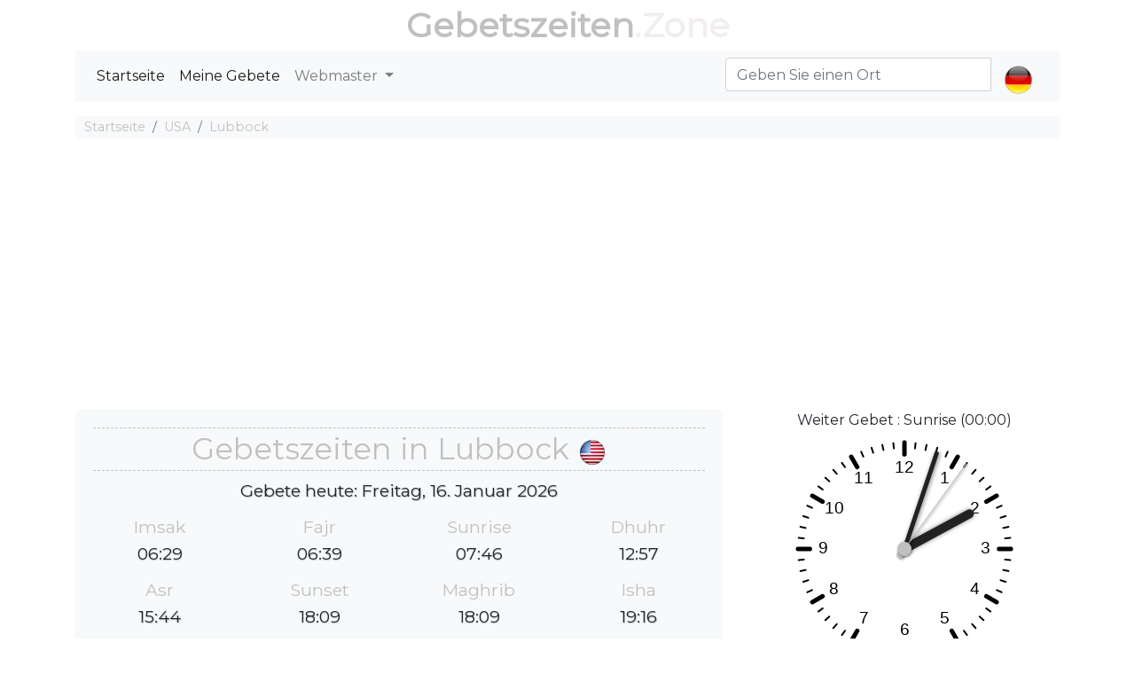

--- FILE ---
content_type: text/html; charset=utf-8
request_url: https://gebetszeiten.zone/lubbock
body_size: 7495
content:
<!DOCTYPE html><html dir="" lang=de><head><meta charset=utf-8><meta name=viewport content="width=device-width, initial-scale=1.0"><link rel="shortcut icon" href=/prayer.ico type=image/x-icon><title>☪ Gebetszeiten in Lubbock</title><meta name=description content="Lubbock Plänen muslimischer Gebete, Fajr, Dhuhr, Asr, Maghrib und Isha'a. Was ist der Gebetszeit heute Lubbock?"><meta name=keywords content="Lubbock Plänen muslimischer Gebete,Fajr,Dhuhr,Asr,Maghrib und Isha'a. Was ist der Gebetszeit heute Lubbock?"><script type=application/ld+json>[{"@context":"http://schema.org","@type":"BreadcrumbList","itemListElement":[{"@type":"ListItem","position":1,"item":{"@id":"https://gebetszeiten.zone","name":"Gebetszeiten"}},{"@type":"ListItem","position":2,"item":{"@id":"https://gebetszeiten.zone/PrayersCountries/CountryDetails?countryrw=usa","name":"USA"}},{"@type":"ListItem","position":3,"item":{"@id":"https://gebetszeiten.zone/lubbock","name":"Lubbock"}}]},{"@type":"Event","name":"Imsak Salah ⇨ 06:29","url":"","startDate":"2026-01-15T06:29:00","endDate":"2026-01-15T06:29:00","offers":[{"@type":"Offer","url":""}],"description":"Imsak Gebet-Zeit in Lubbock","location":{"@type":"Place","name":"Lubbock","address":{"@type":"Place","addressLocality":"Lubbock","addressCountry":"USA"}},"performer":[{"@type":"Person","name":"You"}]},{"@type":"Event","name":"Fajr Salah ⇨ 06:39","url":"","startDate":"2026-01-15T06:39:00","endDate":"2026-01-15T06:39:00","offers":[{"@type":"Offer","url":""}],"description":"Fajr Gebet-Zeit in Lubbock","location":{"@type":"Place","name":"Lubbock","address":{"@type":"Place","addressLocality":"Lubbock","addressCountry":"USA"}},"performer":[{"@type":"Person","name":"You"}]},{"@type":"Event","name":"Sunrise Salah ⇨ 07:46","url":"","startDate":"2026-01-15T07:46:00","endDate":"2026-01-15T07:46:00","offers":[{"@type":"Offer","url":""}],"description":"Sunrise Gebet-Zeit in Lubbock","location":{"@type":"Place","name":"Lubbock","address":{"@type":"Place","addressLocality":"Lubbock","addressCountry":"USA"}},"performer":[{"@type":"Person","name":"You"}]},{"@type":"Event","name":"Dhuhr Salah ⇨ 12:57","url":"","startDate":"2026-01-15T12:57:00","endDate":"2026-01-15T12:57:00","offers":[{"@type":"Offer","url":""}],"description":"Dhuhr Gebet-Zeit in Lubbock","location":{"@type":"Place","name":"Lubbock","address":{"@type":"Place","addressLocality":"Lubbock","addressCountry":"USA"}},"performer":[{"@type":"Person","name":"You"}]},{"@type":"Event","name":"Asr Salah ⇨ 15:43","url":"","startDate":"2026-01-15T15:43:00","endDate":"2026-01-15T15:43:00","offers":[{"@type":"Offer","url":""}],"description":"Asr Gebet-Zeit in Lubbock","location":{"@type":"Place","name":"Lubbock","address":{"@type":"Place","addressLocality":"Lubbock","addressCountry":"USA"}},"performer":[{"@type":"Person","name":"You"}]},{"@type":"Event","name":"Sunset Salah ⇨ 18:08","url":"","startDate":"2026-01-15T18:08:00","endDate":"2026-01-15T18:08:00","offers":[{"@type":"Offer","url":""}],"description":"Sunset Gebet-Zeit in Lubbock","location":{"@type":"Place","name":"Lubbock","address":{"@type":"Place","addressLocality":"Lubbock","addressCountry":"USA"}},"performer":[{"@type":"Person","name":"You"}]},{"@type":"Event","name":"Maghrib Salah ⇨ 18:08","url":"","startDate":"2026-01-15T18:08:00","endDate":"2026-01-15T18:08:00","offers":[{"@type":"Offer","url":""}],"description":"Maghrib Gebet-Zeit in Lubbock","location":{"@type":"Place","name":"Lubbock","address":{"@type":"Place","addressLocality":"Lubbock","addressCountry":"USA"}},"performer":[{"@type":"Person","name":"You"}]},{"@type":"Event","name":"Isha Salah ⇨ 19:15","url":"","startDate":"2026-01-15T19:15:00","endDate":"2026-01-15T19:15:00","offers":[{"@type":"Offer","url":""}],"description":"Isha Gebet-Zeit in Lubbock","location":{"@type":"Place","name":"Lubbock","address":{"@type":"Place","addressLocality":"Lubbock","addressCountry":"USA"}},"performer":[{"@type":"Person","name":"You"}]},{"@type":"Event","name":"Imsak Salah ⇨ 06:29","url":"","startDate":"2026-01-16T06:29:00","endDate":"2026-01-16T06:29:00","offers":[{"@type":"Offer","url":""}],"description":"Imsak Gebet-Zeit in Lubbock","location":{"@type":"Place","name":"Lubbock","address":{"@type":"Place","addressLocality":"Lubbock","addressCountry":"USA"}},"performer":[{"@type":"Person","name":"You"}]},{"@type":"Event","name":"Fajr Salah ⇨ 06:39","url":"","startDate":"2026-01-16T06:39:00","endDate":"2026-01-16T06:39:00","offers":[{"@type":"Offer","url":""}],"description":"Fajr Gebet-Zeit in Lubbock","location":{"@type":"Place","name":"Lubbock","address":{"@type":"Place","addressLocality":"Lubbock","addressCountry":"USA"}},"performer":[{"@type":"Person","name":"You"}]},{"@type":"Event","name":"Sunrise Salah ⇨ 07:46","url":"","startDate":"2026-01-16T07:46:00","endDate":"2026-01-16T07:46:00","offers":[{"@type":"Offer","url":""}],"description":"Sunrise Gebet-Zeit in Lubbock","location":{"@type":"Place","name":"Lubbock","address":{"@type":"Place","addressLocality":"Lubbock","addressCountry":"USA"}},"performer":[{"@type":"Person","name":"You"}]},{"@type":"Event","name":"Dhuhr Salah ⇨ 12:57","url":"","startDate":"2026-01-16T12:57:00","endDate":"2026-01-16T12:57:00","offers":[{"@type":"Offer","url":""}],"description":"Dhuhr Gebet-Zeit in Lubbock","location":{"@type":"Place","name":"Lubbock","address":{"@type":"Place","addressLocality":"Lubbock","addressCountry":"USA"}},"performer":[{"@type":"Person","name":"You"}]},{"@type":"Event","name":"Asr Salah ⇨ 15:44","url":"","startDate":"2026-01-16T15:44:00","endDate":"2026-01-16T15:44:00","offers":[{"@type":"Offer","url":""}],"description":"Asr Gebet-Zeit in Lubbock","location":{"@type":"Place","name":"Lubbock","address":{"@type":"Place","addressLocality":"Lubbock","addressCountry":"USA"}},"performer":[{"@type":"Person","name":"You"}]},{"@type":"Event","name":"Sunset Salah ⇨ 18:09","url":"","startDate":"2026-01-16T18:09:00","endDate":"2026-01-16T18:09:00","offers":[{"@type":"Offer","url":""}],"description":"Sunset Gebet-Zeit in Lubbock","location":{"@type":"Place","name":"Lubbock","address":{"@type":"Place","addressLocality":"Lubbock","addressCountry":"USA"}},"performer":[{"@type":"Person","name":"You"}]},{"@type":"Event","name":"Maghrib Salah ⇨ 18:09","url":"","startDate":"2026-01-16T18:09:00","endDate":"2026-01-16T18:09:00","offers":[{"@type":"Offer","url":""}],"description":"Maghrib Gebet-Zeit in Lubbock","location":{"@type":"Place","name":"Lubbock","address":{"@type":"Place","addressLocality":"Lubbock","addressCountry":"USA"}},"performer":[{"@type":"Person","name":"You"}]},{"@type":"Event","name":"Isha Salah ⇨ 19:16","url":"","startDate":"2026-01-16T19:16:00","endDate":"2026-01-16T19:16:00","offers":[{"@type":"Offer","url":""}],"description":"Isha Gebet-Zeit in Lubbock","location":{"@type":"Place","name":"Lubbock","address":{"@type":"Place","addressLocality":"Lubbock","addressCountry":"USA"}},"performer":[{"@type":"Person","name":"You"}]},{"@type":"Event","name":"Imsak Salah ⇨ 06:29","url":"","startDate":"2026-01-17T06:29:00","endDate":"2026-01-17T06:29:00","offers":[{"@type":"Offer","url":""}],"description":"Imsak Gebet-Zeit in Lubbock","location":{"@type":"Place","name":"Lubbock","address":{"@type":"Place","addressLocality":"Lubbock","addressCountry":"USA"}},"performer":[{"@type":"Person","name":"You"}]},{"@type":"Event","name":"Fajr Salah ⇨ 06:39","url":"","startDate":"2026-01-17T06:39:00","endDate":"2026-01-17T06:39:00","offers":[{"@type":"Offer","url":""}],"description":"Fajr Gebet-Zeit in Lubbock","location":{"@type":"Place","name":"Lubbock","address":{"@type":"Place","addressLocality":"Lubbock","addressCountry":"USA"}},"performer":[{"@type":"Person","name":"You"}]},{"@type":"Event","name":"Sunrise Salah ⇨ 07:45","url":"","startDate":"2026-01-17T07:45:00","endDate":"2026-01-17T07:45:00","offers":[{"@type":"Offer","url":""}],"description":"Sunrise Gebet-Zeit in Lubbock","location":{"@type":"Place","name":"Lubbock","address":{"@type":"Place","addressLocality":"Lubbock","addressCountry":"USA"}},"performer":[{"@type":"Person","name":"You"}]},{"@type":"Event","name":"Dhuhr Salah ⇨ 12:58","url":"","startDate":"2026-01-17T12:58:00","endDate":"2026-01-17T12:58:00","offers":[{"@type":"Offer","url":""}],"description":"Dhuhr Gebet-Zeit in Lubbock","location":{"@type":"Place","name":"Lubbock","address":{"@type":"Place","addressLocality":"Lubbock","addressCountry":"USA"}},"performer":[{"@type":"Person","name":"You"}]},{"@type":"Event","name":"Asr Salah ⇨ 15:45","url":"","startDate":"2026-01-17T15:45:00","endDate":"2026-01-17T15:45:00","offers":[{"@type":"Offer","url":""}],"description":"Asr Gebet-Zeit in Lubbock","location":{"@type":"Place","name":"Lubbock","address":{"@type":"Place","addressLocality":"Lubbock","addressCountry":"USA"}},"performer":[{"@type":"Person","name":"You"}]},{"@type":"Event","name":"Sunset Salah ⇨ 18:10","url":"","startDate":"2026-01-17T18:10:00","endDate":"2026-01-17T18:10:00","offers":[{"@type":"Offer","url":""}],"description":"Sunset Gebet-Zeit in Lubbock","location":{"@type":"Place","name":"Lubbock","address":{"@type":"Place","addressLocality":"Lubbock","addressCountry":"USA"}},"performer":[{"@type":"Person","name":"You"}]},{"@type":"Event","name":"Maghrib Salah ⇨ 18:10","url":"","startDate":"2026-01-17T18:10:00","endDate":"2026-01-17T18:10:00","offers":[{"@type":"Offer","url":""}],"description":"Maghrib Gebet-Zeit in Lubbock","location":{"@type":"Place","name":"Lubbock","address":{"@type":"Place","addressLocality":"Lubbock","addressCountry":"USA"}},"performer":[{"@type":"Person","name":"You"}]},{"@type":"Event","name":"Isha Salah ⇨ 19:17","url":"","startDate":"2026-01-17T19:17:00","endDate":"2026-01-17T19:17:00","offers":[{"@type":"Offer","url":""}],"description":"Isha Gebet-Zeit in Lubbock","location":{"@type":"Place","name":"Lubbock","address":{"@type":"Place","addressLocality":"Lubbock","addressCountry":"USA"}},"performer":[{"@type":"Person","name":"You"}]},{"@type":"Event","name":"Imsak Salah ⇨ 06:29","url":"","startDate":"2026-01-18T06:29:00","endDate":"2026-01-18T06:29:00","offers":[{"@type":"Offer","url":""}],"description":"Imsak Gebet-Zeit in Lubbock","location":{"@type":"Place","name":"Lubbock","address":{"@type":"Place","addressLocality":"Lubbock","addressCountry":"USA"}},"performer":[{"@type":"Person","name":"You"}]},{"@type":"Event","name":"Fajr Salah ⇨ 06:39","url":"","startDate":"2026-01-18T06:39:00","endDate":"2026-01-18T06:39:00","offers":[{"@type":"Offer","url":""}],"description":"Fajr Gebet-Zeit in Lubbock","location":{"@type":"Place","name":"Lubbock","address":{"@type":"Place","addressLocality":"Lubbock","addressCountry":"USA"}},"performer":[{"@type":"Person","name":"You"}]},{"@type":"Event","name":"Sunrise Salah ⇨ 07:45","url":"","startDate":"2026-01-18T07:45:00","endDate":"2026-01-18T07:45:00","offers":[{"@type":"Offer","url":""}],"description":"Sunrise Gebet-Zeit in Lubbock","location":{"@type":"Place","name":"Lubbock","address":{"@type":"Place","addressLocality":"Lubbock","addressCountry":"USA"}},"performer":[{"@type":"Person","name":"You"}]},{"@type":"Event","name":"Dhuhr Salah ⇨ 12:58","url":"","startDate":"2026-01-18T12:58:00","endDate":"2026-01-18T12:58:00","offers":[{"@type":"Offer","url":""}],"description":"Dhuhr Gebet-Zeit in Lubbock","location":{"@type":"Place","name":"Lubbock","address":{"@type":"Place","addressLocality":"Lubbock","addressCountry":"USA"}},"performer":[{"@type":"Person","name":"You"}]},{"@type":"Event","name":"Asr Salah ⇨ 15:46","url":"","startDate":"2026-01-18T15:46:00","endDate":"2026-01-18T15:46:00","offers":[{"@type":"Offer","url":""}],"description":"Asr Gebet-Zeit in Lubbock","location":{"@type":"Place","name":"Lubbock","address":{"@type":"Place","addressLocality":"Lubbock","addressCountry":"USA"}},"performer":[{"@type":"Person","name":"You"}]},{"@type":"Event","name":"Sunset Salah ⇨ 18:11","url":"","startDate":"2026-01-18T18:11:00","endDate":"2026-01-18T18:11:00","offers":[{"@type":"Offer","url":""}],"description":"Sunset Gebet-Zeit in Lubbock","location":{"@type":"Place","name":"Lubbock","address":{"@type":"Place","addressLocality":"Lubbock","addressCountry":"USA"}},"performer":[{"@type":"Person","name":"You"}]},{"@type":"Event","name":"Maghrib Salah ⇨ 18:11","url":"","startDate":"2026-01-18T18:11:00","endDate":"2026-01-18T18:11:00","offers":[{"@type":"Offer","url":""}],"description":"Maghrib Gebet-Zeit in Lubbock","location":{"@type":"Place","name":"Lubbock","address":{"@type":"Place","addressLocality":"Lubbock","addressCountry":"USA"}},"performer":[{"@type":"Person","name":"You"}]},{"@type":"Event","name":"Isha Salah ⇨ 19:17","url":"","startDate":"2026-01-18T19:17:00","endDate":"2026-01-18T19:17:00","offers":[{"@type":"Offer","url":""}],"description":"Isha Gebet-Zeit in Lubbock","location":{"@type":"Place","name":"Lubbock","address":{"@type":"Place","addressLocality":"Lubbock","addressCountry":"USA"}},"performer":[{"@type":"Person","name":"You"}]},{"@type":"Event","name":"Imsak Salah ⇨ 06:28","url":"","startDate":"2026-01-19T06:28:00","endDate":"2026-01-19T06:28:00","offers":[{"@type":"Offer","url":""}],"description":"Imsak Gebet-Zeit in Lubbock","location":{"@type":"Place","name":"Lubbock","address":{"@type":"Place","addressLocality":"Lubbock","addressCountry":"USA"}},"performer":[{"@type":"Person","name":"You"}]},{"@type":"Event","name":"Fajr Salah ⇨ 06:38","url":"","startDate":"2026-01-19T06:38:00","endDate":"2026-01-19T06:38:00","offers":[{"@type":"Offer","url":""}],"description":"Fajr Gebet-Zeit in Lubbock","location":{"@type":"Place","name":"Lubbock","address":{"@type":"Place","addressLocality":"Lubbock","addressCountry":"USA"}},"performer":[{"@type":"Person","name":"You"}]},{"@type":"Event","name":"Sunrise Salah ⇨ 07:45","url":"","startDate":"2026-01-19T07:45:00","endDate":"2026-01-19T07:45:00","offers":[{"@type":"Offer","url":""}],"description":"Sunrise Gebet-Zeit in Lubbock","location":{"@type":"Place","name":"Lubbock","address":{"@type":"Place","addressLocality":"Lubbock","addressCountry":"USA"}},"performer":[{"@type":"Person","name":"You"}]},{"@type":"Event","name":"Dhuhr Salah ⇨ 12:58","url":"","startDate":"2026-01-19T12:58:00","endDate":"2026-01-19T12:58:00","offers":[{"@type":"Offer","url":""}],"description":"Dhuhr Gebet-Zeit in Lubbock","location":{"@type":"Place","name":"Lubbock","address":{"@type":"Place","addressLocality":"Lubbock","addressCountry":"USA"}},"performer":[{"@type":"Person","name":"You"}]},{"@type":"Event","name":"Asr Salah ⇨ 15:47","url":"","startDate":"2026-01-19T15:47:00","endDate":"2026-01-19T15:47:00","offers":[{"@type":"Offer","url":""}],"description":"Asr Gebet-Zeit in Lubbock","location":{"@type":"Place","name":"Lubbock","address":{"@type":"Place","addressLocality":"Lubbock","addressCountry":"USA"}},"performer":[{"@type":"Person","name":"You"}]},{"@type":"Event","name":"Sunset Salah ⇨ 18:12","url":"","startDate":"2026-01-19T18:12:00","endDate":"2026-01-19T18:12:00","offers":[{"@type":"Offer","url":""}],"description":"Sunset Gebet-Zeit in Lubbock","location":{"@type":"Place","name":"Lubbock","address":{"@type":"Place","addressLocality":"Lubbock","addressCountry":"USA"}},"performer":[{"@type":"Person","name":"You"}]},{"@type":"Event","name":"Maghrib Salah ⇨ 18:12","url":"","startDate":"2026-01-19T18:12:00","endDate":"2026-01-19T18:12:00","offers":[{"@type":"Offer","url":""}],"description":"Maghrib Gebet-Zeit in Lubbock","location":{"@type":"Place","name":"Lubbock","address":{"@type":"Place","addressLocality":"Lubbock","addressCountry":"USA"}},"performer":[{"@type":"Person","name":"You"}]},{"@type":"Event","name":"Isha Salah ⇨ 19:18","url":"","startDate":"2026-01-19T19:18:00","endDate":"2026-01-19T19:18:00","offers":[{"@type":"Offer","url":""}],"description":"Isha Gebet-Zeit in Lubbock","location":{"@type":"Place","name":"Lubbock","address":{"@type":"Place","addressLocality":"Lubbock","addressCountry":"USA"}},"performer":[{"@type":"Person","name":"You"}]},{"@type":"Event","name":"Imsak Salah ⇨ 06:28","url":"","startDate":"2026-01-20T06:28:00","endDate":"2026-01-20T06:28:00","offers":[{"@type":"Offer","url":""}],"description":"Imsak Gebet-Zeit in Lubbock","location":{"@type":"Place","name":"Lubbock","address":{"@type":"Place","addressLocality":"Lubbock","addressCountry":"USA"}},"performer":[{"@type":"Person","name":"You"}]},{"@type":"Event","name":"Fajr Salah ⇨ 06:38","url":"","startDate":"2026-01-20T06:38:00","endDate":"2026-01-20T06:38:00","offers":[{"@type":"Offer","url":""}],"description":"Fajr Gebet-Zeit in Lubbock","location":{"@type":"Place","name":"Lubbock","address":{"@type":"Place","addressLocality":"Lubbock","addressCountry":"USA"}},"performer":[{"@type":"Person","name":"You"}]},{"@type":"Event","name":"Sunrise Salah ⇨ 07:44","url":"","startDate":"2026-01-20T07:44:00","endDate":"2026-01-20T07:44:00","offers":[{"@type":"Offer","url":""}],"description":"Sunrise Gebet-Zeit in Lubbock","location":{"@type":"Place","name":"Lubbock","address":{"@type":"Place","addressLocality":"Lubbock","addressCountry":"USA"}},"performer":[{"@type":"Person","name":"You"}]},{"@type":"Event","name":"Dhuhr Salah ⇨ 12:59","url":"","startDate":"2026-01-20T12:59:00","endDate":"2026-01-20T12:59:00","offers":[{"@type":"Offer","url":""}],"description":"Dhuhr Gebet-Zeit in Lubbock","location":{"@type":"Place","name":"Lubbock","address":{"@type":"Place","addressLocality":"Lubbock","addressCountry":"USA"}},"performer":[{"@type":"Person","name":"You"}]},{"@type":"Event","name":"Asr Salah ⇨ 15:47","url":"","startDate":"2026-01-20T15:47:00","endDate":"2026-01-20T15:47:00","offers":[{"@type":"Offer","url":""}],"description":"Asr Gebet-Zeit in Lubbock","location":{"@type":"Place","name":"Lubbock","address":{"@type":"Place","addressLocality":"Lubbock","addressCountry":"USA"}},"performer":[{"@type":"Person","name":"You"}]},{"@type":"Event","name":"Sunset Salah ⇨ 18:13","url":"","startDate":"2026-01-20T18:13:00","endDate":"2026-01-20T18:13:00","offers":[{"@type":"Offer","url":""}],"description":"Sunset Gebet-Zeit in Lubbock","location":{"@type":"Place","name":"Lubbock","address":{"@type":"Place","addressLocality":"Lubbock","addressCountry":"USA"}},"performer":[{"@type":"Person","name":"You"}]},{"@type":"Event","name":"Maghrib Salah ⇨ 18:13","url":"","startDate":"2026-01-20T18:13:00","endDate":"2026-01-20T18:13:00","offers":[{"@type":"Offer","url":""}],"description":"Maghrib Gebet-Zeit in Lubbock","location":{"@type":"Place","name":"Lubbock","address":{"@type":"Place","addressLocality":"Lubbock","addressCountry":"USA"}},"performer":[{"@type":"Person","name":"You"}]},{"@type":"Event","name":"Isha Salah ⇨ 19:19","url":"","startDate":"2026-01-20T19:19:00","endDate":"2026-01-20T19:19:00","offers":[{"@type":"Offer","url":""}],"description":"Isha Gebet-Zeit in Lubbock","location":{"@type":"Place","name":"Lubbock","address":{"@type":"Place","addressLocality":"Lubbock","addressCountry":"USA"}},"performer":[{"@type":"Person","name":"You"}]},{"@type":"Event","name":"Imsak Salah ⇨ 06:28","url":"","startDate":"2026-01-21T06:28:00","endDate":"2026-01-21T06:28:00","offers":[{"@type":"Offer","url":""}],"description":"Imsak Gebet-Zeit in Lubbock","location":{"@type":"Place","name":"Lubbock","address":{"@type":"Place","addressLocality":"Lubbock","addressCountry":"USA"}},"performer":[{"@type":"Person","name":"You"}]},{"@type":"Event","name":"Fajr Salah ⇨ 06:38","url":"","startDate":"2026-01-21T06:38:00","endDate":"2026-01-21T06:38:00","offers":[{"@type":"Offer","url":""}],"description":"Fajr Gebet-Zeit in Lubbock","location":{"@type":"Place","name":"Lubbock","address":{"@type":"Place","addressLocality":"Lubbock","addressCountry":"USA"}},"performer":[{"@type":"Person","name":"You"}]},{"@type":"Event","name":"Sunrise Salah ⇨ 07:44","url":"","startDate":"2026-01-21T07:44:00","endDate":"2026-01-21T07:44:00","offers":[{"@type":"Offer","url":""}],"description":"Sunrise Gebet-Zeit in Lubbock","location":{"@type":"Place","name":"Lubbock","address":{"@type":"Place","addressLocality":"Lubbock","addressCountry":"USA"}},"performer":[{"@type":"Person","name":"You"}]},{"@type":"Event","name":"Dhuhr Salah ⇨ 12:59","url":"","startDate":"2026-01-21T12:59:00","endDate":"2026-01-21T12:59:00","offers":[{"@type":"Offer","url":""}],"description":"Dhuhr Gebet-Zeit in Lubbock","location":{"@type":"Place","name":"Lubbock","address":{"@type":"Place","addressLocality":"Lubbock","addressCountry":"USA"}},"performer":[{"@type":"Person","name":"You"}]},{"@type":"Event","name":"Asr Salah ⇨ 15:48","url":"","startDate":"2026-01-21T15:48:00","endDate":"2026-01-21T15:48:00","offers":[{"@type":"Offer","url":""}],"description":"Asr Gebet-Zeit in Lubbock","location":{"@type":"Place","name":"Lubbock","address":{"@type":"Place","addressLocality":"Lubbock","addressCountry":"USA"}},"performer":[{"@type":"Person","name":"You"}]},{"@type":"Event","name":"Sunset Salah ⇨ 18:14","url":"","startDate":"2026-01-21T18:14:00","endDate":"2026-01-21T18:14:00","offers":[{"@type":"Offer","url":""}],"description":"Sunset Gebet-Zeit in Lubbock","location":{"@type":"Place","name":"Lubbock","address":{"@type":"Place","addressLocality":"Lubbock","addressCountry":"USA"}},"performer":[{"@type":"Person","name":"You"}]},{"@type":"Event","name":"Maghrib Salah ⇨ 18:14","url":"","startDate":"2026-01-21T18:14:00","endDate":"2026-01-21T18:14:00","offers":[{"@type":"Offer","url":""}],"description":"Maghrib Gebet-Zeit in Lubbock","location":{"@type":"Place","name":"Lubbock","address":{"@type":"Place","addressLocality":"Lubbock","addressCountry":"USA"}},"performer":[{"@type":"Person","name":"You"}]},{"@type":"Event","name":"Isha Salah ⇨ 19:20","url":"","startDate":"2026-01-21T19:20:00","endDate":"2026-01-21T19:20:00","offers":[{"@type":"Offer","url":""}],"description":"Isha Gebet-Zeit in Lubbock","location":{"@type":"Place","name":"Lubbock","address":{"@type":"Place","addressLocality":"Lubbock","addressCountry":"USA"}},"performer":[{"@type":"Person","name":"You"}]},{"@type":"Event","name":"Imsak Salah ⇨ 06:28","url":"","startDate":"2026-01-22T06:28:00","endDate":"2026-01-22T06:28:00","offers":[{"@type":"Offer","url":""}],"description":"Imsak Gebet-Zeit in Lubbock","location":{"@type":"Place","name":"Lubbock","address":{"@type":"Place","addressLocality":"Lubbock","addressCountry":"USA"}},"performer":[{"@type":"Person","name":"You"}]},{"@type":"Event","name":"Fajr Salah ⇨ 06:38","url":"","startDate":"2026-01-22T06:38:00","endDate":"2026-01-22T06:38:00","offers":[{"@type":"Offer","url":""}],"description":"Fajr Gebet-Zeit in Lubbock","location":{"@type":"Place","name":"Lubbock","address":{"@type":"Place","addressLocality":"Lubbock","addressCountry":"USA"}},"performer":[{"@type":"Person","name":"You"}]},{"@type":"Event","name":"Sunrise Salah ⇨ 07:44","url":"","startDate":"2026-01-22T07:44:00","endDate":"2026-01-22T07:44:00","offers":[{"@type":"Offer","url":""}],"description":"Sunrise Gebet-Zeit in Lubbock","location":{"@type":"Place","name":"Lubbock","address":{"@type":"Place","addressLocality":"Lubbock","addressCountry":"USA"}},"performer":[{"@type":"Person","name":"You"}]},{"@type":"Event","name":"Dhuhr Salah ⇨ 12:59","url":"","startDate":"2026-01-22T12:59:00","endDate":"2026-01-22T12:59:00","offers":[{"@type":"Offer","url":""}],"description":"Dhuhr Gebet-Zeit in Lubbock","location":{"@type":"Place","name":"Lubbock","address":{"@type":"Place","addressLocality":"Lubbock","addressCountry":"USA"}},"performer":[{"@type":"Person","name":"You"}]},{"@type":"Event","name":"Asr Salah ⇨ 15:49","url":"","startDate":"2026-01-22T15:49:00","endDate":"2026-01-22T15:49:00","offers":[{"@type":"Offer","url":""}],"description":"Asr Gebet-Zeit in Lubbock","location":{"@type":"Place","name":"Lubbock","address":{"@type":"Place","addressLocality":"Lubbock","addressCountry":"USA"}},"performer":[{"@type":"Person","name":"You"}]},{"@type":"Event","name":"Sunset Salah ⇨ 18:15","url":"","startDate":"2026-01-22T18:15:00","endDate":"2026-01-22T18:15:00","offers":[{"@type":"Offer","url":""}],"description":"Sunset Gebet-Zeit in Lubbock","location":{"@type":"Place","name":"Lubbock","address":{"@type":"Place","addressLocality":"Lubbock","addressCountry":"USA"}},"performer":[{"@type":"Person","name":"You"}]},{"@type":"Event","name":"Maghrib Salah ⇨ 18:15","url":"","startDate":"2026-01-22T18:15:00","endDate":"2026-01-22T18:15:00","offers":[{"@type":"Offer","url":""}],"description":"Maghrib Gebet-Zeit in Lubbock","location":{"@type":"Place","name":"Lubbock","address":{"@type":"Place","addressLocality":"Lubbock","addressCountry":"USA"}},"performer":[{"@type":"Person","name":"You"}]},{"@type":"Event","name":"Isha Salah ⇨ 19:21","url":"","startDate":"2026-01-22T19:21:00","endDate":"2026-01-22T19:21:00","offers":[{"@type":"Offer","url":""}],"description":"Isha Gebet-Zeit in Lubbock","location":{"@type":"Place","name":"Lubbock","address":{"@type":"Place","addressLocality":"Lubbock","addressCountry":"USA"}},"performer":[{"@type":"Person","name":"You"}]},{"@type":"Event","name":"Imsak Salah ⇨ 06:27","url":"","startDate":"2026-01-23T06:27:00","endDate":"2026-01-23T06:27:00","offers":[{"@type":"Offer","url":""}],"description":"Imsak Gebet-Zeit in Lubbock","location":{"@type":"Place","name":"Lubbock","address":{"@type":"Place","addressLocality":"Lubbock","addressCountry":"USA"}},"performer":[{"@type":"Person","name":"You"}]},{"@type":"Event","name":"Fajr Salah ⇨ 06:37","url":"","startDate":"2026-01-23T06:37:00","endDate":"2026-01-23T06:37:00","offers":[{"@type":"Offer","url":""}],"description":"Fajr Gebet-Zeit in Lubbock","location":{"@type":"Place","name":"Lubbock","address":{"@type":"Place","addressLocality":"Lubbock","addressCountry":"USA"}},"performer":[{"@type":"Person","name":"You"}]},{"@type":"Event","name":"Sunrise Salah ⇨ 07:43","url":"","startDate":"2026-01-23T07:43:00","endDate":"2026-01-23T07:43:00","offers":[{"@type":"Offer","url":""}],"description":"Sunrise Gebet-Zeit in Lubbock","location":{"@type":"Place","name":"Lubbock","address":{"@type":"Place","addressLocality":"Lubbock","addressCountry":"USA"}},"performer":[{"@type":"Person","name":"You"}]},{"@type":"Event","name":"Dhuhr Salah ⇨ 12:59","url":"","startDate":"2026-01-23T12:59:00","endDate":"2026-01-23T12:59:00","offers":[{"@type":"Offer","url":""}],"description":"Dhuhr Gebet-Zeit in Lubbock","location":{"@type":"Place","name":"Lubbock","address":{"@type":"Place","addressLocality":"Lubbock","addressCountry":"USA"}},"performer":[{"@type":"Person","name":"You"}]},{"@type":"Event","name":"Asr Salah ⇨ 15:50","url":"","startDate":"2026-01-23T15:50:00","endDate":"2026-01-23T15:50:00","offers":[{"@type":"Offer","url":""}],"description":"Asr Gebet-Zeit in Lubbock","location":{"@type":"Place","name":"Lubbock","address":{"@type":"Place","addressLocality":"Lubbock","addressCountry":"USA"}},"performer":[{"@type":"Person","name":"You"}]},{"@type":"Event","name":"Sunset Salah ⇨ 18:16","url":"","startDate":"2026-01-23T18:16:00","endDate":"2026-01-23T18:16:00","offers":[{"@type":"Offer","url":""}],"description":"Sunset Gebet-Zeit in Lubbock","location":{"@type":"Place","name":"Lubbock","address":{"@type":"Place","addressLocality":"Lubbock","addressCountry":"USA"}},"performer":[{"@type":"Person","name":"You"}]},{"@type":"Event","name":"Maghrib Salah ⇨ 18:16","url":"","startDate":"2026-01-23T18:16:00","endDate":"2026-01-23T18:16:00","offers":[{"@type":"Offer","url":""}],"description":"Maghrib Gebet-Zeit in Lubbock","location":{"@type":"Place","name":"Lubbock","address":{"@type":"Place","addressLocality":"Lubbock","addressCountry":"USA"}},"performer":[{"@type":"Person","name":"You"}]},{"@type":"Event","name":"Isha Salah ⇨ 19:22","url":"","startDate":"2026-01-23T19:22:00","endDate":"2026-01-23T19:22:00","offers":[{"@type":"Offer","url":""}],"description":"Isha Gebet-Zeit in Lubbock","location":{"@type":"Place","name":"Lubbock","address":{"@type":"Place","addressLocality":"Lubbock","addressCountry":"USA"}},"performer":[{"@type":"Person","name":"You"}]},{"@type":"Event","name":"Imsak Salah ⇨ 06:27","url":"","startDate":"2026-01-24T06:27:00","endDate":"2026-01-24T06:27:00","offers":[{"@type":"Offer","url":""}],"description":"Imsak Gebet-Zeit in Lubbock","location":{"@type":"Place","name":"Lubbock","address":{"@type":"Place","addressLocality":"Lubbock","addressCountry":"USA"}},"performer":[{"@type":"Person","name":"You"}]},{"@type":"Event","name":"Fajr Salah ⇨ 06:37","url":"","startDate":"2026-01-24T06:37:00","endDate":"2026-01-24T06:37:00","offers":[{"@type":"Offer","url":""}],"description":"Fajr Gebet-Zeit in Lubbock","location":{"@type":"Place","name":"Lubbock","address":{"@type":"Place","addressLocality":"Lubbock","addressCountry":"USA"}},"performer":[{"@type":"Person","name":"You"}]},{"@type":"Event","name":"Sunrise Salah ⇨ 07:43","url":"","startDate":"2026-01-24T07:43:00","endDate":"2026-01-24T07:43:00","offers":[{"@type":"Offer","url":""}],"description":"Sunrise Gebet-Zeit in Lubbock","location":{"@type":"Place","name":"Lubbock","address":{"@type":"Place","addressLocality":"Lubbock","addressCountry":"USA"}},"performer":[{"@type":"Person","name":"You"}]},{"@type":"Event","name":"Dhuhr Salah ⇨ 13:00","url":"","startDate":"2026-01-24T13:00:00","endDate":"2026-01-24T13:00:00","offers":[{"@type":"Offer","url":""}],"description":"Dhuhr Gebet-Zeit in Lubbock","location":{"@type":"Place","name":"Lubbock","address":{"@type":"Place","addressLocality":"Lubbock","addressCountry":"USA"}},"performer":[{"@type":"Person","name":"You"}]},{"@type":"Event","name":"Asr Salah ⇨ 15:51","url":"","startDate":"2026-01-24T15:51:00","endDate":"2026-01-24T15:51:00","offers":[{"@type":"Offer","url":""}],"description":"Asr Gebet-Zeit in Lubbock","location":{"@type":"Place","name":"Lubbock","address":{"@type":"Place","addressLocality":"Lubbock","addressCountry":"USA"}},"performer":[{"@type":"Person","name":"You"}]},{"@type":"Event","name":"Sunset Salah ⇨ 18:17","url":"","startDate":"2026-01-24T18:17:00","endDate":"2026-01-24T18:17:00","offers":[{"@type":"Offer","url":""}],"description":"Sunset Gebet-Zeit in Lubbock","location":{"@type":"Place","name":"Lubbock","address":{"@type":"Place","addressLocality":"Lubbock","addressCountry":"USA"}},"performer":[{"@type":"Person","name":"You"}]},{"@type":"Event","name":"Maghrib Salah ⇨ 18:17","url":"","startDate":"2026-01-24T18:17:00","endDate":"2026-01-24T18:17:00","offers":[{"@type":"Offer","url":""}],"description":"Maghrib Gebet-Zeit in Lubbock","location":{"@type":"Place","name":"Lubbock","address":{"@type":"Place","addressLocality":"Lubbock","addressCountry":"USA"}},"performer":[{"@type":"Person","name":"You"}]},{"@type":"Event","name":"Isha Salah ⇨ 19:23","url":"","startDate":"2026-01-24T19:23:00","endDate":"2026-01-24T19:23:00","offers":[{"@type":"Offer","url":""}],"description":"Isha Gebet-Zeit in Lubbock","location":{"@type":"Place","name":"Lubbock","address":{"@type":"Place","addressLocality":"Lubbock","addressCountry":"USA"}},"performer":[{"@type":"Person","name":"You"}]},{"@type":"Event","name":"Imsak Salah ⇨ 06:26","url":"","startDate":"2026-01-25T06:26:00","endDate":"2026-01-25T06:26:00","offers":[{"@type":"Offer","url":""}],"description":"Imsak Gebet-Zeit in Lubbock","location":{"@type":"Place","name":"Lubbock","address":{"@type":"Place","addressLocality":"Lubbock","addressCountry":"USA"}},"performer":[{"@type":"Person","name":"You"}]},{"@type":"Event","name":"Fajr Salah ⇨ 06:36","url":"","startDate":"2026-01-25T06:36:00","endDate":"2026-01-25T06:36:00","offers":[{"@type":"Offer","url":""}],"description":"Fajr Gebet-Zeit in Lubbock","location":{"@type":"Place","name":"Lubbock","address":{"@type":"Place","addressLocality":"Lubbock","addressCountry":"USA"}},"performer":[{"@type":"Person","name":"You"}]},{"@type":"Event","name":"Sunrise Salah ⇨ 07:42","url":"","startDate":"2026-01-25T07:42:00","endDate":"2026-01-25T07:42:00","offers":[{"@type":"Offer","url":""}],"description":"Sunrise Gebet-Zeit in Lubbock","location":{"@type":"Place","name":"Lubbock","address":{"@type":"Place","addressLocality":"Lubbock","addressCountry":"USA"}},"performer":[{"@type":"Person","name":"You"}]},{"@type":"Event","name":"Dhuhr Salah ⇨ 13:00","url":"","startDate":"2026-01-25T13:00:00","endDate":"2026-01-25T13:00:00","offers":[{"@type":"Offer","url":""}],"description":"Dhuhr Gebet-Zeit in Lubbock","location":{"@type":"Place","name":"Lubbock","address":{"@type":"Place","addressLocality":"Lubbock","addressCountry":"USA"}},"performer":[{"@type":"Person","name":"You"}]},{"@type":"Event","name":"Asr Salah ⇨ 15:52","url":"","startDate":"2026-01-25T15:52:00","endDate":"2026-01-25T15:52:00","offers":[{"@type":"Offer","url":""}],"description":"Asr Gebet-Zeit in Lubbock","location":{"@type":"Place","name":"Lubbock","address":{"@type":"Place","addressLocality":"Lubbock","addressCountry":"USA"}},"performer":[{"@type":"Person","name":"You"}]},{"@type":"Event","name":"Sunset Salah ⇨ 18:18","url":"","startDate":"2026-01-25T18:18:00","endDate":"2026-01-25T18:18:00","offers":[{"@type":"Offer","url":""}],"description":"Sunset Gebet-Zeit in Lubbock","location":{"@type":"Place","name":"Lubbock","address":{"@type":"Place","addressLocality":"Lubbock","addressCountry":"USA"}},"performer":[{"@type":"Person","name":"You"}]},{"@type":"Event","name":"Maghrib Salah ⇨ 18:18","url":"","startDate":"2026-01-25T18:18:00","endDate":"2026-01-25T18:18:00","offers":[{"@type":"Offer","url":""}],"description":"Maghrib Gebet-Zeit in Lubbock","location":{"@type":"Place","name":"Lubbock","address":{"@type":"Place","addressLocality":"Lubbock","addressCountry":"USA"}},"performer":[{"@type":"Person","name":"You"}]},{"@type":"Event","name":"Isha Salah ⇨ 19:23","url":"","startDate":"2026-01-25T19:23:00","endDate":"2026-01-25T19:23:00","offers":[{"@type":"Offer","url":""}],"description":"Isha Gebet-Zeit in Lubbock","location":{"@type":"Place","name":"Lubbock","address":{"@type":"Place","addressLocality":"Lubbock","addressCountry":"USA"}},"performer":[{"@type":"Person","name":"You"}]},{"@type":"Event","name":"Imsak Salah ⇨ 06:26","url":"","startDate":"2026-01-26T06:26:00","endDate":"2026-01-26T06:26:00","offers":[{"@type":"Offer","url":""}],"description":"Imsak Gebet-Zeit in Lubbock","location":{"@type":"Place","name":"Lubbock","address":{"@type":"Place","addressLocality":"Lubbock","addressCountry":"USA"}},"performer":[{"@type":"Person","name":"You"}]},{"@type":"Event","name":"Fajr Salah ⇨ 06:36","url":"","startDate":"2026-01-26T06:36:00","endDate":"2026-01-26T06:36:00","offers":[{"@type":"Offer","url":""}],"description":"Fajr Gebet-Zeit in Lubbock","location":{"@type":"Place","name":"Lubbock","address":{"@type":"Place","addressLocality":"Lubbock","addressCountry":"USA"}},"performer":[{"@type":"Person","name":"You"}]},{"@type":"Event","name":"Sunrise Salah ⇨ 07:42","url":"","startDate":"2026-01-26T07:42:00","endDate":"2026-01-26T07:42:00","offers":[{"@type":"Offer","url":""}],"description":"Sunrise Gebet-Zeit in Lubbock","location":{"@type":"Place","name":"Lubbock","address":{"@type":"Place","addressLocality":"Lubbock","addressCountry":"USA"}},"performer":[{"@type":"Person","name":"You"}]},{"@type":"Event","name":"Dhuhr Salah ⇨ 13:00","url":"","startDate":"2026-01-26T13:00:00","endDate":"2026-01-26T13:00:00","offers":[{"@type":"Offer","url":""}],"description":"Dhuhr Gebet-Zeit in Lubbock","location":{"@type":"Place","name":"Lubbock","address":{"@type":"Place","addressLocality":"Lubbock","addressCountry":"USA"}},"performer":[{"@type":"Person","name":"You"}]},{"@type":"Event","name":"Asr Salah ⇨ 15:52","url":"","startDate":"2026-01-26T15:52:00","endDate":"2026-01-26T15:52:00","offers":[{"@type":"Offer","url":""}],"description":"Asr Gebet-Zeit in Lubbock","location":{"@type":"Place","name":"Lubbock","address":{"@type":"Place","addressLocality":"Lubbock","addressCountry":"USA"}},"performer":[{"@type":"Person","name":"You"}]},{"@type":"Event","name":"Sunset Salah ⇨ 18:19","url":"","startDate":"2026-01-26T18:19:00","endDate":"2026-01-26T18:19:00","offers":[{"@type":"Offer","url":""}],"description":"Sunset Gebet-Zeit in Lubbock","location":{"@type":"Place","name":"Lubbock","address":{"@type":"Place","addressLocality":"Lubbock","addressCountry":"USA"}},"performer":[{"@type":"Person","name":"You"}]},{"@type":"Event","name":"Maghrib Salah ⇨ 18:19","url":"","startDate":"2026-01-26T18:19:00","endDate":"2026-01-26T18:19:00","offers":[{"@type":"Offer","url":""}],"description":"Maghrib Gebet-Zeit in Lubbock","location":{"@type":"Place","name":"Lubbock","address":{"@type":"Place","addressLocality":"Lubbock","addressCountry":"USA"}},"performer":[{"@type":"Person","name":"You"}]},{"@type":"Event","name":"Isha Salah ⇨ 19:24","url":"","startDate":"2026-01-26T19:24:00","endDate":"2026-01-26T19:24:00","offers":[{"@type":"Offer","url":""}],"description":"Isha Gebet-Zeit in Lubbock","location":{"@type":"Place","name":"Lubbock","address":{"@type":"Place","addressLocality":"Lubbock","addressCountry":"USA"}},"performer":[{"@type":"Person","name":"You"}]}]</script><link rel=stylesheet href=/css/site.v4.min.css><link href="https://fonts.googleapis.com/css?family=Montserrat" rel=stylesheet><script async src="https://pagead2.googlesyndication.com/pagead/js/adsbygoogle.js?client=ca-pub-0845402336838055" crossorigin=anonymous></script><script async src="https://fundingchoicesmessages.google.com/i/pub-0845402336838055?ers=1" nonce=hbH4xTKaS_r0V35UuYAKeg></script><script nonce=hbH4xTKaS_r0V35UuYAKeg>(function(){function signalGooglefcPresent(){if(!window.frames['googlefcPresent']){if(document.body){const iframe=document.createElement('iframe');iframe.style='width: 0; height: 0; border: none; z-index: -1000; left: -1000px; top: -1000px;';iframe.style.display='none';iframe.name='googlefcPresent';document.body.appendChild(iframe);}else{setTimeout(signalGooglefcPresent,0);}}}signalGooglefcPresent();})();</script><body><header class=container><div class="logo text-center text-primary"><a href="/">Gebetszeiten</a><span class="d-none d-sm-inline">.Zone</span></div><nav role=navigation class="navbar navbar-expand-lg navbar-light bg-light mb-3"><div class="d-block d-sm-none"><a href="/"><span class="oi oi-home"></span></a></div><button class=navbar-toggler type=button data-toggle=collapse data-target=#navbarSupportedContent aria-controls=navbarSupportedContent aria-expanded=false aria-label="Toggle navigation"> <span class=navbar-toggler-icon></span> </button><div class="collapse navbar-collapse" id=navbarSupportedContent><ul class="navbar-nav mr-auto"><li class="nav-item active"><a class=nav-link href="/">Startseite</a><li class="nav-item active"><a class=nav-link href=/users/my-prayers>Meine Gebete</a><li class="nav-item dropdown"><a class="nav-link dropdown-toggle" href=# id=navbarDropdown role=button data-toggle=dropdown aria-haspopup=true aria-expanded=false> Webmaster </a><div class=dropdown-menu aria-labelledby=navbarDropdown><a class=dropdown-item href=/Widget/Widget1>Widget/Gadget</a> <a target=_blank class=dropdown-item href=/api>Gebetszeiten API</a></div></ul><ul class="navbar-nav navbar-right select-lang"><li class=nav-item><div class=input-group><input id=search-header style=width:300px type=search class=form-control placeholder="Geben Sie einen Ort"> <img class="load-cities d-none" src="[data-uri]"></div><li class=nav-item><a class=nav-link href=# id=navbarDropdown role=button data-toggle=dropdown aria-haspopup=true aria-expanded=false><div><i class="lang-selector lang-selector-de"></i></div></a><div class="dropdown-menu dropdown-menu-right select-lang-list" aria-labelledby=navbarDropdown><a class=dropdown-item hreflang=en href=https://prayertimes.date/lubbock><i class="lang-selector lang-selector-en"></i>Prayer Times Lubbock</a><div class=dropdown-divider></div><a class=dropdown-item hreflang=ar href=https://awkat-salat.org/lubbock><i class="lang-selector lang-selector-ar"></i>لوبوك</a><div class=dropdown-divider></div><a class=dropdown-item hreflang=fr href=https://prieres.date/lubbock><i class="lang-selector lang-selector-fr"></i>Heures de prières Lubbock</a><div class=dropdown-divider></div><a class=dropdown-item hreflang=es href=https://horarios-salat.org/lubbock><i class="lang-selector lang-selector-es"></i>Horarios Salat Lubbock</a><div class=dropdown-divider></div><a class=dropdown-item hreflang=it href=https://orariopreghiere.org/lubbock><i class="lang-selector lang-selector-it"></i>Orario Preghiere Lubbock</a><div class=dropdown-divider></div><a class=dropdown-item hreflang=id href=https://waktusholat.org/lubbock><i class="lang-selector lang-selector-id"></i>Waktu Sholat Lubbock</a><div class=dropdown-divider></div><a class=dropdown-item hreflang=de href=https://gebetszeiten.zone/lubbock><i class="lang-selector lang-selector-de"></i>Gebetszeiten Lubbock</a><div class=dropdown-divider></div><a class=dropdown-item hreflang=ms href=https://waktu-solat.org/lubbock><i class="lang-selector lang-selector-ms"></i>Waktu Solat Lubbock</a><div class=dropdown-divider></div><a class=dropdown-item hreflang=tr href=https://namaz.watch/lubbock><i class="lang-selector lang-selector-tr"></i>Namaz Vakitleri Lubbock</a></div></ul></div></nav></header><div class="container body-content"><nav aria-label=breadcrumb><ol class=breadcrumb><li class=breadcrumb-item><a href="/">Startseite</a><li class=breadcrumb-item><a href=land/usa>USA</a><li class="breadcrumb-item active"><a href=/lubbock>Lubbock</a></ol></nav><div class=row><div class="col-12 col-md-8"><div class="jumbotron prayer-today"><h1>Gebetszeiten in Lubbock <img title=USA alt=(US) src=/images/flags/rounded/34x34/US.png></h1><p>Gebete heute: Freitag, 16. Januar 2026<div class="row prayers-today"><div class="col-6 col-sm-3"><div class=prayer-period><h2>Imsak</h2><p>06:29</div></div><div class="col-6 col-sm-3"><div class=prayer-period><h2>Fajr</h2><p>06:39</div></div><div class="col-6 col-sm-3"><div class=prayer-period><h2>Sunrise</h2><p>07:46</div></div><div class="col-6 col-sm-3"><div class=prayer-period><h2>Dhuhr</h2><p>12:57</div></div><div class="col-6 col-sm-3"><div class="prayer-period next-prayer"><h2>Asr</h2><p>15:44</div></div><div class="col-6 col-sm-3"><div class=prayer-period><h2>Sunset</h2><p>18:09</div></div><div class="col-6 col-sm-3"><div class=prayer-period><h2>Maghrib</h2><p>18:09</div></div><div class="col-6 col-sm-3"><div class=prayer-period><h2>Isha</h2><p>19:16</div></div><p>Mekka liegt 12673,94 Kilometer von Lubbock entfernt, der Zeitunterschied beträgt -9 Stunden.<div class="col-12 text-center"><a href=/lubbock/diesen-monat class="btn btn-outline-secondary">Alle Gebete für Januar 2026</a></div></div></div></div><div class="col-12 col-md-4"><div class=text-center><div>Weiter Gebet : Sunrise (00:00)</div><div><h4><span class="label label-default" id=countdown></span></h4></div></div><div class="text-center align-middle"><div id=clock></div><div class="row justify-content-center"><div class="col-8 col-md-6"><div class=input-group><input id=altime placeholder=hh:mm class=form-control><div class=input-group-btn><button id=set class="btn btn-default" type=button>set Alarm</button></div></div></div></div></div></div><div class="col-12 col-md-6"><div class="row text-center"><div class=col-6><div><strong>Juristische Methoden</strong></div><div>Islamische Gesellschaft von Nordamerika</div></div><div class=col-6><div><strong>Berechnungsmethoden</strong></div><div>Shafii</div></div><div class=col-6><div><strong>Angles</strong></div><div>Fajr : 15° | Isha : 15°</div></div><div class=col-6><div><strong>TimeZone</strong></div><div>America/Chicago (GMT -6)</div></div><div class="col-12 my-3"><button id=prayers-settings type=button class="btn btn-light" data-remote=/users/ajax/settings/22268 data-toggle=modal data-target=#theModal>Einstellungen</button></div></div></div><div class="col-12 col-md-6"><form class=form><div class="input-group input-group-lg"><input id=search-body class=form-control placeholder="Geben Sie einen Ort" aria-label="Geben Sie einen Ort" aria-describedby=enter-a-location></div><div class="text-center mt-3"><button id=prayers-settings type=button class="btn btn-secondary" data-remote=/GetLocations/GetLocation data-toggle=modal data-target=#theModal> Ihre Miete zu finden <i class=icon-location></i> </button></div></form></div><div class="col-12 my-3"><div class="row text-justify"><div class=col-12><h2 class=h5>Wann sind die Gebetszeiten heute in Lubbock?</h2><p>Muslimische Zeiten in Lubbock heute, Fajr, Dhuhr, Asr, Maghrib & Isha'a. Erhalte die islamische Gebetszeit in Lubbock.<p>Gebetszeiten heute in Lubbock beginnen um 06:29 (Imsak) und enden um 19:16 (Isha). Lubbock USA befindet sich 12673,94 km Nordöstlich von Mekka entfernt.<p>Gebetszeiten für heute 06:29 (Imsak), 06:39 (Fajr), 07:46 (Sunrise), 12:57 (Dhuhr), 15:44 (Asr), 18:09 (Sunset), 18:09 (Maghrib), 19:16 (Isha).<p>Breitengrad: 33,57786178588867<br>Länge: -101,85516357421876<br>Höhe: 981</div></div></div><div class="col-12 my-3"><h2 class=h5>Karte von Moscheen in Lubbock</h2><div id=map class=map-h400></div></div><div class="col-12 col-md-4"><h2 class=h5>Gebetszeiten pro Monat</h2><table class="table table-striped"><tr><td><a href=/lubbock/dezember/2025>Dezember 2025 Lubbock</a><tr><td><a href=/lubbock/januar/2026>Januar 2026 Lubbock</a><tr><td><a href=/lubbock/februar/2026>Februar 2026 Lubbock</a><tr><td><a href=/lubbock/marz/2026>März 2026 Lubbock</a><tr><td><a href=/lubbock/april/2026>April 2026 Lubbock</a></table><h2 class=h5>St&#xE4;dte in der N&#xE4;he Lubbock</h2><table class="table table-striped"><tr><td><a href=/big-spring>Big Spring</a><td style=max-width:150px class=text-right>151,37 km<tr><td><a href=/hobbs>Hobbs</a><td style=max-width:150px class=text-right>153,98 km<tr><td><a href=/clovis>Clovis</a><td style=max-width:150px class=text-right>154,82 km<tr><td><a href=/midland>Midland</a><td style=max-width:150px class=text-right>176,53 km<tr><td><a href=/amarillo>Amarillo</a><td style=max-width:150px class=text-right>182,39 km</table></div><div class="col-12 col-md-4"><h2 class=h5>St&#xE4;dte in der N&#xE4;he Lubbock</h2><table class="table table-striped"><tr><td><a href=/midland>Midland</a><td style=max-width:150px class=text-right>176,53 km<tr><td><a href=/amarillo>Amarillo</a><td style=max-width:150px class=text-right>182,39 km<tr><td><a href=/abilene>Abilene</a><td style=max-width:150px class=text-right>234,5 km<tr><td><a href=/wichita-falls>Wichita Falls</a><td style=max-width:150px class=text-right>313,69 km<tr><td><a href=/fort-worth>Fort Worth</a><td style=max-width:150px class=text-right>431,71 km<tr><td><a href=/denton>Denton</a><td style=max-width:150px class=text-right>441,1 km<tr><td><a href=/norman>Norman</a><td style=max-width:150px class=text-right>445,05 km<tr><td><a href=/oklahoma-city>Oklahoma City</a><td style=max-width:150px class=text-right>450,07 km<tr><td><a href=/grand-prairie>Grand Prairie</a><td style=max-width:150px class=text-right>462,34 km<tr><td><a href=/carrollton>Carrollton</a><td style=max-width:150px class=text-right>467,29 km<tr><td><a href=/albuquerque>Albuquerque</a><td style=max-width:150px class=text-right>468,03 km<tr><td><a href=/el-paso>El Paso</a><td style=max-width:150px class=text-right>474,22 km</table></div><div class="col-12 col-md-4"><p>Es ist 0 <a href=moscheen/lubbock> mosque in Lubbock </a> und 0 in einem 100 kilometer Radius.<h2 class=h5>Moscheen in der Nähe von Lubbock</h2><table class="table table-striped"></table></div></div><hr><footer><p class=text-center>&copy; 2026 - prayertimes.date - <a href=/privacy>Privacy</a> - <a href=/cookies>Cookies</a> - <a href=/api>Gebetszeiten API</a></footer></div><div class="modal fade" id=theModal tabindex=-1 role=dialog><div class="modal-dialog modal-lg modal-dialog-centered" role=document><div class=modal-content><div class=modal-header><h5 class=modal-title id=exampleModalLabel>Settings</h5><button type=button class=close data-dismiss=modal aria-label=Close> <span aria-hidden=true>×</span> </button></div><div class=modal-body style=height:100%><div class=row><div style=height:300px;margin:auto class="text-center col-12 align-content-center"><div class=ajax-loader></div></div></div></div><div class=modal-footer><button type=button class="btn btn-secondary" data-dismiss=modal>In der Nähe</button> <button id=modal-form-submit onclick=form_submit() type=button class="btn btn-primary">Speichern</button></div></div></div></div><noscript id=deferred-styles><link rel=stylesheet href=/css/site.v4.defer.min.css></noscript><script>var language='de';var hourCorrection='0';var latitude=33.57786178588867;var longitude=-101.85516357421876;var offset=new Date().getTimezoneOffset();var offsetHour=(offset/60);var hourCorrection=((offsetHour+ -6)).toString();var brandText='Gebetszeiten';var brandText2='Lubbock';var nextPrayerDate='0001-01-01 00:00:00';var maponscreen=false;var mosquefolder='mosquee';document.addEventListener("DOMContentLoaded",function(){window.addEventListener('scroll',function(event){if(checkVisible(document.getElementById('map'))&&!maponscreen){LoadMap('lubbock',15);resizeLayerControl();}},false);});var loadDeferred=function(){var addStylesNode=document.getElementById("deferred-styles");var replacement=document.createElement("div");replacement.innerHTML=addStylesNode.textContent;document.body.appendChild(replacement);addStylesNode.parentElement.removeChild(addStylesNode);};var raf=window.requestAnimationFrame||window.mozRequestAnimationFrame||window.webkitRequestAnimationFrame||window.msRequestAnimationFrame;if(raf)raf(function(){window.setTimeout(loadDeferred,0);});else window.addEventListener('load',loadDeferred);</script><script src=https://code.jquery.com/jquery-3.4.1.slim.min.js integrity="sha256-pasqAKBDmFT4eHoN2ndd6lN370kFiGUFyTiUHWhU7k8=" crossorigin=anonymous></script><script src=https://cdnjs.cloudflare.com/ajax/libs/popper.js/1.14.3/umd/popper.min.js integrity=sha384-ZMP7rVo3mIykV+2+9J3UJ46jBk0WLaUAdn689aCwoqbBJiSnjAK/l8WvCWPIPm49 crossorigin=anonymous defer></script><script src=https://stackpath.bootstrapcdn.com/bootstrap/4.4.1/js/bootstrap.min.js integrity=sha384-wfSDF2E50Y2D1uUdj0O3uMBJnjuUD4Ih7YwaYd1iqfktj0Uod8GCExl3Og8ifwB6 crossorigin=anonymous></script><script src=/js/site.v4.min.js defer></script><script defer src="https://static.cloudflareinsights.com/beacon.min.js/vcd15cbe7772f49c399c6a5babf22c1241717689176015" integrity="sha512-ZpsOmlRQV6y907TI0dKBHq9Md29nnaEIPlkf84rnaERnq6zvWvPUqr2ft8M1aS28oN72PdrCzSjY4U6VaAw1EQ==" data-cf-beacon='{"version":"2024.11.0","token":"e4383ec4ffd9439bad2008efcd903efe","r":1,"server_timing":{"name":{"cfCacheStatus":true,"cfEdge":true,"cfExtPri":true,"cfL4":true,"cfOrigin":true,"cfSpeedBrain":true},"location_startswith":null}}' crossorigin="anonymous"></script>


--- FILE ---
content_type: text/html; charset=utf-8
request_url: https://www.google.com/recaptcha/api2/aframe
body_size: 268
content:
<!DOCTYPE HTML><html><head><meta http-equiv="content-type" content="text/html; charset=UTF-8"></head><body><script nonce="kZWp49AKrFEr2TAkeTNY_Q">/** Anti-fraud and anti-abuse applications only. See google.com/recaptcha */ try{var clients={'sodar':'https://pagead2.googlesyndication.com/pagead/sodar?'};window.addEventListener("message",function(a){try{if(a.source===window.parent){var b=JSON.parse(a.data);var c=clients[b['id']];if(c){var d=document.createElement('img');d.src=c+b['params']+'&rc='+(localStorage.getItem("rc::a")?sessionStorage.getItem("rc::b"):"");window.document.body.appendChild(d);sessionStorage.setItem("rc::e",parseInt(sessionStorage.getItem("rc::e")||0)+1);localStorage.setItem("rc::h",'1768593784487');}}}catch(b){}});window.parent.postMessage("_grecaptcha_ready", "*");}catch(b){}</script></body></html>

--- FILE ---
content_type: application/javascript; charset=utf-8
request_url: https://fundingchoicesmessages.google.com/f/AGSKWxVCr4NVXcf94gU12NKanD07Kzbrj7LgsXmrMB6qosba90vy6FZVZHtjNPlEdrCv3iHrhMzgGdex8Juk1S15oNX94BW4B14-PTBq8roSndBCxpRLthN4OKgyOSdBYW-RP6Tb4ozx9H-ARAGo4qNdzUbQaGpqCQMN7QCo6BhrJUl3JgXThO-O2SAve2Z2/_webrtc,domain=uptobox.com/incmpuad./headerad._adsonar..480x60_
body_size: -1290
content:
window['5ee5299b-7472-4ef3-9d1c-465f0fe76bb3'] = true;